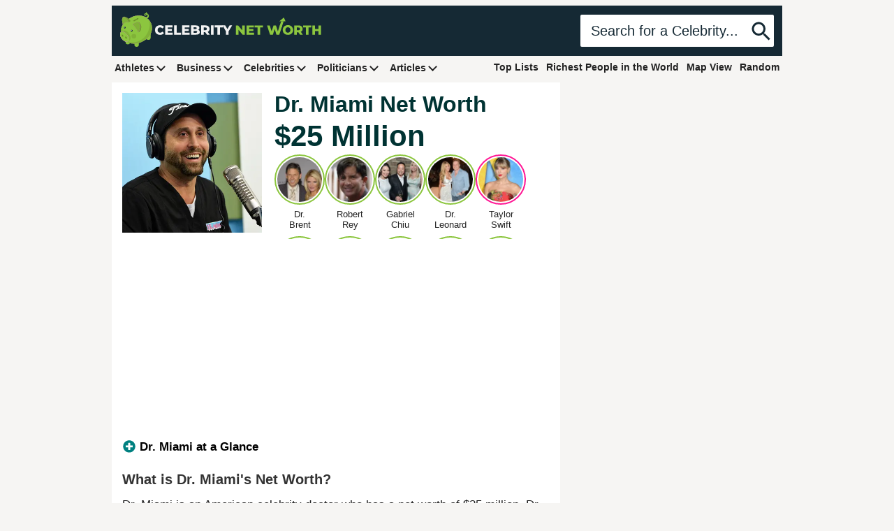

--- FILE ---
content_type: text/plain; charset=utf-8
request_url: https://ads.adthrive.com/http-api/cv2
body_size: 5613
content:
{"om":["01gm8lyb","024w7jmn","05sfwlfr","06s8mwpb","0b0m8l4f","0r31j41j","0ubeqno1","0v9iqcb6","1","1011_302_56233468","1011_302_56233474","1011_302_56233674","1011_302_56590815","1011_302_57035134","1043_409_216404","10877374","10bca1d8-3d1b-457a-9e70-7ab2b2bedf5d","10ua7afe","11142692","11509227","11560071","11896988","119_6208623","12123650","12142259","124843_8","124848_7","124853_7","13e9c351-8b75-4afb-a906-b2e5cf08e405","15bd0cd3-7cb5-4f10-b55f-2891b9017d54","17_24767234","1cmuj15l","1dwefsfs","1kch9gc0","1p4k6hot","1sem5ws4","202430_200_EAAYACog7t9UKc5iyzOXBU.xMcbVRrAuHeIU5IyS9qdlP9IeJGUyBMfW1N0_","202d4qe7","205mlbis","206_501349","206_522709","206_549410","2132:45970140","2132:46037395","2132:46039215","2132:46039902","2249:650650503","2249:657216801","2249:691910064","2249:691925891","2307:0r31j41j","2307:0ubeqno1","2307:31yw6nyu","2307:3v5u0p3e","2307:4b80jog8","2307:5gc3dsqf","2307:6u4glzf8","2307:6wbm92qr","2307:8ax1f5n9","2307:a566o9hb","2307:auyahd87","2307:g80wmwcu","2307:io73zia8","2307:itmaz0g4","2307:jf0p7mje","2307:mn537fcq","2307:nhusnlsk","2307:ofx94j80","2307:qsssq7ii","2307:tjhavble","2307:u30fsj32","2307:u7p1kjgp","2307:v9nj2zmr","2307:vf0dq19q","2307:vntg5tj3","2307:vtri9xns","2307:x9yz5t0i","2307:xbw1u79v","2307:xxv36f9n","2307:y6s0p94l","2307:z2zvrgyz","23786440","2409_25495_176_CR52092920","2409_25495_176_CR52092956","2409_25495_176_CR52092957","2409_25495_176_CR52175340","2409_25495_176_CR52178316","2409_91366_409_216596","245841736","247440901","248556507","25048614","25048619","25048620","25_53v6aquw","25_87z6cimm","25_sqmqxvaf","25_utberk8n","25_xz6af56d","262594","2662_199916_T26246241","2662_200562_8172741","2711_64_11999803","2715_9888_262592","2715_9888_262594","2715_9888_501349","27s3hbtl","28933536","28u7c6ez","29414696","2_206_554470","2vx824el","2y8cdpp5","2yvhdypt","3018/af7aaaeafec816378d2e410c1b95460d","306_24767217","306_82972-543668-2632428","308_125203_14","308_125204_11","31qdo7ks","31yw6nyu","3335_25247_700109389","3335_25247_700109391","33419374","33603859","33608759","3466038","3490:CR52092921","3490:CR52212685","3490:CR52212687","3490:CR52212688","34eys5wu","36478149","3658_104255_tjhavble","3658_136236_clpej29x","3658_146693_T26114212","3658_149557_6u4glzf8","3658_15078_cuudl2xr","3658_15078_u5zlepic","3658_15936_31yw6nyu","3658_15936_io73zia8","3658_18008_g80wmwcu","3658_203382_5gc3dsqf","3658_203382_auyahd87","3658_203382_vtri9xns","3658_222876_uvhp7hsk","3658_609000_8pksr1ui","3658_78719_y6s0p94l","3702_139777_24765466","3702_139777_24765483","3702_139777_24765484","3702_139777_24765489","3745kao5","381513943572","39303318","3a19xks2","3je11mti","3k7yez81","3o6augn1","3v2n6fcp","4083IP31KS13140800|138980|kodabuilt_20d3e","40867570","40867803","409_192547","409_192565","409_216324","409_216364","409_216366","409_216384","409_216396","409_216402","409_216406","409_216408","409_216416","409_220149","409_220334","409_223591","409_223604","409_225978","409_225988","409_225990","409_226322","409_227223","409_227224","409_227226","409_227235","409_228067","409_228356","409_230726","409_230727","409_231797","409_231798","41807621","42231871","42549d02-d368-4169-9040-42d0861f4f96","42604842","43919974","43919984","44629254","458901553568","45970140","47869802","481703827","485027845327","48739120","4941618","4947806","4972638","4aqwokyz","4bzcxdwk","4cepw60l","4eac3bbe-a326-43b8-9d24-f40a51b86d91","4fk9nxse","4l8wnsbf","4qks9viz","4sxvf937","4zai8e8t","51372397","51372410","52136743","52136747","521_425_203500","521_425_203504","521_425_203508","521_425_203516","521_425_203609","521_425_203614","521_425_203689","521_425_203702","521_425_203712","521_425_203720","521_425_203729","521_425_203730","521_425_203732","521_425_203733","521_425_203742","521_425_203874","521_425_203885","521_425_203893","521_425_203897","521_425_203912","521_425_203928","521_425_203934","521_425_203936","521_425_203946","521_425_203952","521_425_203973","522_119_6208465","52bh8xmf","5316_139700_44d12f53-720c-4d77-aa3f-2c657f68dcfa","5316_139700_4d1cd346-a76c-4afb-b622-5399a9f93e76","5316_139700_53a52a68-f2b1-43b7-bef4-56b9aa9addac","5316_139700_70d9d4bf-0da5-4012-a8ac-4e2b9ae64c24","5316_139700_bd0b86af-29f5-418b-9bb4-3aa99ec783bd","5316_139700_c200f4d4-619f-43c3-b1af-bd1598be4608","5316_139700_e57da5d6-bc41-40d9-9688-87a11ae6ec85","53v6aquw","549410","55092222","5510:o5atmw3y","5510:sagk476t","55167461","55344524","553781220","553781221","5563_66529_OADD2.7216038222964_1167KJ7QKWPNTF6JEQ","5563_66529_OADD2.7353135342683_1C1R07GOEMYX1FANED","5563_66529_OAIP.2f397ca648cbe74b55f00f5c58cad88f","5563_66529_OAIP.bac237b3e0e2f9479c2df2abe06402e2","557_409_216596","557_409_220139","557_409_220159","557_409_220338","557_409_220343","557_409_220344","557_409_220354","557_409_220358","557_409_220364","557_409_223589","557_409_228055","557_409_228065","557_409_228087","557_409_228105","557_409_228106","557_409_228354","56013133","56071098","5626536529","5626560399","56617509","57096bcb-fdf8-479a-bdfa-3b1f52adf530","5826591541","5989_84349_553781220","5989_84349_553781913","5fz7vp77","5gc3dsqf","5ia3jbdy","5mh8a4a2","5sfc9ja1","600618969","60505853","60618611","61210719","6126589193","61743253","618576351","618876699","618980679","619089559","61916211","61932920","61932925","61932933","61932957","62187798","6226505231","6226507991","6226508465","627225143","627227759","627309156","627309159","628015148","628086965","628153053","628222860","628223277","628360579","628360582","628444259","628444349","628444433","628444436","628444439","628456307","628456310","628456313","628456376","628456382","628622163","628622166","628622172","628622178","628622241","628622244","628622247","628622250","628683371","628687043","628687157","628687460","628687463","628803013","628841673","629007394","629009180","629167998","629168001","629168010","629168565","629171196","629171202","62946743","62978285","62978299","62980343","62980383","62980385","62981075","63028850","63044230","6365_61796_784844652399","6365_61796_784880263591","6365_61796_785326944429","6365_61796_788401858556","6365_61796_788401858703","6365_61796_788401897379","6365_61796_788423459455","6365_61796_790586041887","645291104","651019688","6547_67916_g7G3SEgoiN9jOd4sWPmW","6547_67916_n8nOhMi1PLTZCqAiyu7G","6547_67916_w8S5lAVFpEBpuw0hPK1A","6547_67916_zaYeDX5gvolq7YrNU0bS","659216891404","673375558002","680_99480_700109383","680_99480_700109389","680_99480_700109391","680_99480_700109393","688070999","688078501","694163531","696314600","696332890","697189924","697525780","697543707","697876988","698533444","698595709","699012016","699537441","699812857","699813340","699824707","6hjba0ll","6ockscn5","6u4glzf8","6wbm92qr","6zt4aowl","700109389","700109393","700109399","700737441","702397981","702720175","702759138","702759424","702759436","702759441","702759457","705524420","70_83443056","7414_121891_6151359","74243_74_18268030","74scwdnj","7732580","77gj3an4","792722651413","792800745242","792800767091","794di3me","7969_149355_46039823","7969_149355_T26236917","7brjk2xx","7cmeqmw8","7pmot6qj","8106426","8152859","8152879","8161137","8168540","82133854","82133858","83443804","84578122","84578143","84578144","85445125","85480732","85954255","86509222","86509229","8897df64-3a8e-4015-b908-d4e57c3cae8d","88o5ox1x","8ax1f5n9","8b5u826e","8fdfc014","8h0jrkwl","8orkh93v","8vv4rx9p","8w4klwi4","9057/1ed2e1a3f7522e9d5b4d247b57ab0c7c","9057/211d1f0fa71d1a58cabee51f2180e38f","9149158","9309343","93_tjhavble","97tc94in","9kfle2th","9nex8xyd","9nkdugpt","9rvsrrn1","9vykgux1","a0oxacu8","a1vt6lsg","a7lqxdjp","adsmeltk","auyahd87","awsoocls","axa2hq5l","b3sqze11","bb6qv9bt","bmp4lbzm","bpwmigtk","bwrjdgxj","c1hsjx06","c7z0h277","cbg18jr6","ch5fuz3g","co17kfxk","cqant14y","cr-1orr1qciuatj","cr-2deugwfeu9vd","cr-2deugwfeubwe","cr-3zgb5amhuatj","cr-8ku72n5v39rgv2","cr-9cqtwg3px6rhx5","cr-9hxzbqc08jrgv2","cr-f6puwm2w27tf1","cr-fib7mzvxubwe","cr-i0n3dq7wu9vd","cr-lg354l2uvergv2","cr-quwwvv9xu9vd","cr-quwwvv9xuatj","cr-quwwvv9xubwe","cr-yhxaeihau9vd","csa082xz","cv2huqwc","cx2d0vgs","cymho2zs","d38b99ea-57d7-43c3-8aee-d71fae678258","d8ijy7f2","daw00eve","de66hk0y","dif1fgsg","dkauyk7l","dmoplxrm","e2c76his","e2qeeuc5","e406ilcq","edspht56","ekv63n6v","emhpbido","er0hyaq2","extremereach_creative_76559239","ey0u83c2","ey8vsnzk","f0u03q6w","f3craufm","f62814cb-891b-43b2-b0c1-d54babe5ddc5","fc26a126-ab95-45d9-89e0-6eaf2a3bd768","fdujxvyb","fe913216-477e-464b-9c83-a9ddd7375530","fe9c3abs","ffymiybw","fmbxvfw0","fmmrtnw7","fv85xz0v","g2ozgyf2","g31jnagh","g4iapksj","g749lgab","g88ob0qg","gb15fest","ge4000vb","gnalgf6a","gptnkigq","gr2aoieq","gsez3kpt","hf9btnbz","hi8yer5p","hqz7anxg","hsj3dah0","hueqprai","hxxrc6st","hzonbdnu","i2aglcoy","i90isgt0","ic7fhmq6","id2edyhf","iicdEgp8n2k","imu4u2yg","io73zia8","is1l9zv2","j33prfbe","j39smngx","j4r0agpc","jbblet3w","jd035jgw","jf0p7mje","jgsvxgob","jr169syq","jxrvgonh","k2gvmi4i","kecbwzbd","kef79kfg","kgfwtasx","kk5768bd","klqiditz","knoebx5v","knw9r6zj","ktpkpcen","kz8629zd","llejctn7","llyh8uhf","ls8qobn6","lx2m2l9v","m3rl0p17","m9tz4e6u","mfj1o5fv","mg96m6xw","mk19vci9","mohri2dm","mrxgofeg","mtsc0nih","mwnvongn","nhusnlsk","nmm1c7f0","nn71e0z5","nrlkfmof","nrs1hc5n","nv0uqrqm","nv5uhf1y","o4jf439x","ocvw1ibc","ofoon6ir","ofx94j80","op18x7un","op9gtamy","ot91zbhz","ozdii3rw","piwneqqj","pm9dmfkk","pmtssbfz","poc1p809","prq4f8da","pte4wl23","pzgd3hum","q7tzkqp6","qb8hi5il","qqvgscdx","qsssq7ii","r0jcphuw","r4slj7p5","ralux098","riaslz7g","rmenh8cz","rmrep4nh","rnvjtx7r","s4s41bit","s5fkxzb8","s5pgcdmy","sagk476t","sgd7bqgu","sk4ge5lf","sqmqxvaf","t3esy200","t4zab46q","t5kb9pme","ti0s3bz3","tjhavble","ty298a88pf0","u2x4z0j8","u30fsj32","u32980fsj32","u7p1kjgp","uf7vbcrs","ujqkqtnh","urut9okb","usle8ijx","uvhp7hsk","v9298nj2zmr","v9nj2zmr","vf0dq19q","vntg5tj3","vtri9xns","vtwgy72c","w1ws81sy","w2j6ygpk","w3ez2pdd","w82ynfkl","w9z4nv6x","wn2a3vit","wpkv7ngm","wt0wmo2s","wxfnrapl","x3ciztax","x9yz5t0i","xbw1u79v","xdaezn6y","xgzzblzl","xhcpnehk","xknv1iek","xncaqh7c","xtxa8s2d","xxv36f9n","xz6af56d","xz9ajlkq","y141rtv6","y6s0p94l","ygmhp6c6","yi6qlg3p","yn9en1xv","z2zvrgyz","z8hcebyi","zaiy3lqy","zfexqyi5","zn3r9acx","zs4we7u0","zvfjb0vm","zw6jpag6","7979132","7979135"],"pmp":[],"adomains":["1md.org","a4g.com","about.bugmd.com","acelauncher.com","adameve.com","adelion.com","adp3.net","advenuedsp.com","aibidauction.com","aibidsrv.com","akusoli.com","allofmpls.org","arkeero.net","ato.mx","avazutracking.net","avid-ad-server.com","avid-adserver.com","avidadserver.com","aztracking.net","bc-sys.com","bcc-ads.com","bidderrtb.com","bidscube.com","bizzclick.com","bkserving.com","bksn.se","brightmountainads.com","bucksense.io","bugmd.com","ca.iqos.com","capitaloneshopping.com","cdn.dsptr.com","clarifion.com","clean.peebuster.com","cotosen.com","cs.money","cwkuki.com","dallasnews.com","dcntr-ads.com","decenterads.com","derila-ergo.com","dhgate.com","dhs.gov","digitaladsystems.com","displate.com","doyour.bid","dspbox.io","envisionx.co","ezmob.com","fla-keys.com","fmlabsonline.com","g123.jp","g2trk.com","gadgetslaboratory.com","gadmobe.com","getbugmd.com","goodtoknowthis.com","gov.il","grosvenorcasinos.com","guard.io","hero-wars.com","holts.com","howto5.io","http://bookstofilm.com/","http://countingmypennies.com/","http://fabpop.net/","http://folkaly.com/","http://gameswaka.com/","http://gowdr.com/","http://gratefulfinance.com/","http://outliermodel.com/","http://profitor.com/","http://tenfactorialrocks.com/","http://vovviral.com/","https://instantbuzz.net/","https://www.royalcaribbean.com/","ice.gov","imprdom.com","justanswer.com","liverrenew.com","longhornsnuff.com","lovehoney.com","lowerjointpain.com","lymphsystemsupport.com","meccabingo.com","media-servers.net","medimops.de","miniretornaveis.com","mobuppsrtb.com","motionspots.com","mygrizzly.com","myiq.com","myrocky.ca","national-lottery.co.uk","nbliver360.com","ndc.ajillionmax.com","nibblr-ai.com","niutux.com","nordicspirit.co.uk","notify.nuviad.com","notify.oxonux.com","own-imp.vrtzads.com","paperela.com","parasiterelief.com","peta.org","pfm.ninja","pixel.metanetwork.mobi","pixel.valo.ai","plannedparenthood.org","plf1.net","plt7.com","pltfrm.click","printwithwave.co","privacymodeweb.com","rangeusa.com","readywind.com","reklambids.com","ri.psdwc.com","royalcaribbean.com","royalcaribbean.com.au","rtb-adeclipse.io","rtb-direct.com","rtb.adx1.com","rtb.kds.media","rtb.reklambid.com","rtb.reklamdsp.com","rtb.rklmstr.com","rtbadtrading.com","rtbsbengine.com","rtbtradein.com","saba.com.mx","safevirus.info","securevid.co","seedtag.com","servedby.revive-adserver.net","shift.com","simple.life","smrt-view.com","swissklip.com","taboola.com","tel-aviv.gov.il","temu.com","theoceanac.com","track-bid.com","trackingintegral.com","trading-rtbg.com","trkbid.com","truthfinder.com","unoadsrv.com","usconcealedcarry.com","uuidksinc.net","vabilitytech.com","vashoot.com","vegogarden.com","viewtemplates.com","votervoice.net","vuse.com","waardex.com","wapstart.ru","wdc.go2trk.com","weareplannedparenthood.org","webtradingspot.com","www.royalcaribbean.com","xapads.com","xiaflex.com","yourchamilia.com"]}